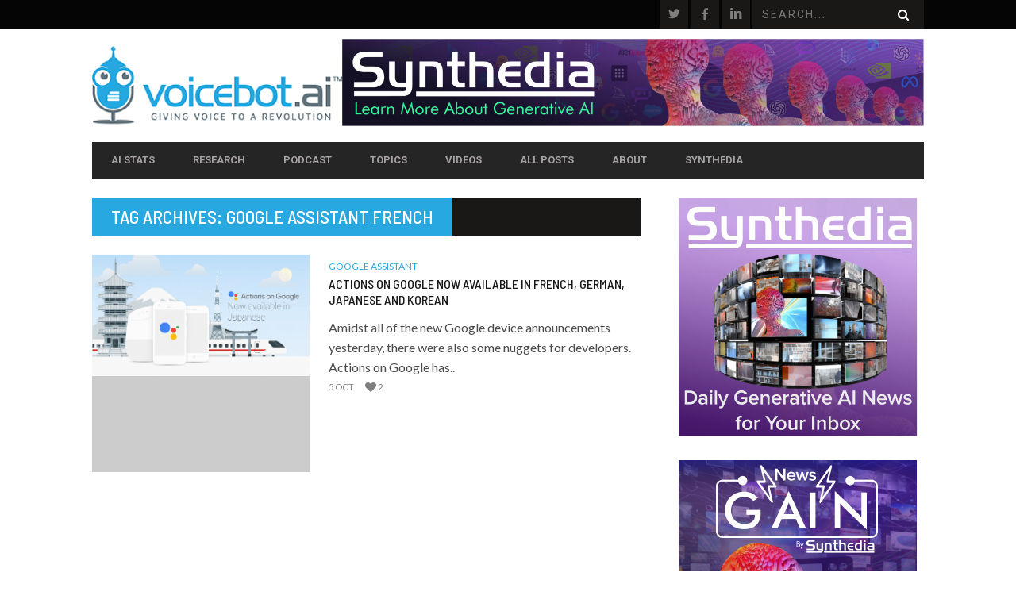

--- FILE ---
content_type: text/html; charset=UTF-8
request_url: https://voicebot.ai/tag/google-assistant-french/
body_size: 16627
content:
<!DOCTYPE html>
<!--[if lt IE 7]> <html class="lt-ie9 lt-ie8 lt-ie7" lang="en-US" xmlns:fb="https://www.facebook.com/2008/fbml" xmlns:addthis="https://www.addthis.com/help/api-spec" > <![endif]-->
<!--[if IE 7]>    <html class="lt-ie9 lt-ie8" lang="en-US" xmlns:fb="https://www.facebook.com/2008/fbml" xmlns:addthis="https://www.addthis.com/help/api-spec" > <![endif]-->
<!--[if IE 8]>    <html class="lt-ie9" lang="en-US" xmlns:fb="https://www.facebook.com/2008/fbml" xmlns:addthis="https://www.addthis.com/help/api-spec" > <![endif]-->
<!--[if gt IE 8]><!--> <html lang="en-US" xmlns:fb="https://www.facebook.com/2008/fbml" xmlns:addthis="https://www.addthis.com/help/api-spec" > <!--<![endif]-->
<head>
<meta http-equiv="content-type" content="text/html; charset=UTF-8">
<meta charset="UTF-8">
<meta name="viewport" content="width=device-width, initial-scale=1">
<title>Google Assistant French Archives - Voicebot.ai</title>
<link rel="profile" href="http://gmpg.org/xfn/11">

<link rel="pingback" href="https://voicebot.ai/xmlrpc.php">
<meta http-equiv="X-UA-Compatible" content="IE=edge,chrome=1">

<meta name="HandheldFriendly" content="True">
<meta name="apple-touch-fullscreen" content="yes" />
<meta name="MobileOptimized" content="320">
<link rel="pingback" href="https://voicebot.ai/xmlrpc.php">

<link href="https://fonts.googleapis.com" rel="preconnect" crossorigin><link href="https://fonts.gstatic.com" rel="preconnect" crossorigin><meta name='robots' content='index, follow, max-image-preview:large, max-snippet:-1, max-video-preview:-1' />
	<style>img:is([sizes="auto" i], [sizes^="auto," i]) { contain-intrinsic-size: 3000px 1500px }</style>
	
	<!-- This site is optimized with the Yoast SEO plugin v20.8 - https://yoast.com/wordpress/plugins/seo/ -->
	<link rel="canonical" href="https://voicebot.ai/tag/google-assistant-french/" />
	<meta property="og:locale" content="en_US" />
	<meta property="og:type" content="article" />
	<meta property="og:title" content="Google Assistant French Archives - Voicebot.ai" />
	<meta property="og:url" content="https://voicebot.ai/tag/google-assistant-french/" />
	<meta property="og:site_name" content="Voicebot.ai" />
	<meta name="twitter:card" content="summary_large_image" />
	<script type="application/ld+json" class="yoast-schema-graph">{"@context":"https://schema.org","@graph":[{"@type":"CollectionPage","@id":"https://voicebot.ai/tag/google-assistant-french/","url":"https://voicebot.ai/tag/google-assistant-french/","name":"Google Assistant French Archives - Voicebot.ai","isPartOf":{"@id":"https://voicebot.ai/#website"},"primaryImageOfPage":{"@id":"https://voicebot.ai/tag/google-assistant-french/#primaryimage"},"image":{"@id":"https://voicebot.ai/tag/google-assistant-french/#primaryimage"},"thumbnailUrl":"https://voicebot.ai/wp-content/uploads/2017/10/actions-on-google-3-1.gif","breadcrumb":{"@id":"https://voicebot.ai/tag/google-assistant-french/#breadcrumb"},"inLanguage":"en-US"},{"@type":"ImageObject","inLanguage":"en-US","@id":"https://voicebot.ai/tag/google-assistant-french/#primaryimage","url":"https://voicebot.ai/wp-content/uploads/2017/10/actions-on-google-3-1.gif","contentUrl":"https://voicebot.ai/wp-content/uploads/2017/10/actions-on-google-3-1.gif"},{"@type":"BreadcrumbList","@id":"https://voicebot.ai/tag/google-assistant-french/#breadcrumb","itemListElement":[{"@type":"ListItem","position":1,"name":"Home","item":"https://voicebot.ai/"},{"@type":"ListItem","position":2,"name":"Google Assistant French"}]},{"@type":"WebSite","@id":"https://voicebot.ai/#website","url":"https://voicebot.ai/","name":"Voicebot.ai","description":"Giving Voice to a Revolution","potentialAction":[{"@type":"SearchAction","target":{"@type":"EntryPoint","urlTemplate":"https://voicebot.ai/?s={search_term_string}"},"query-input":"required name=search_term_string"}],"inLanguage":"en-US"}]}</script>
	<!-- / Yoast SEO plugin. -->


<link rel='dns-prefetch' href='//stats.wp.com' />
<link rel='dns-prefetch' href='//fonts.googleapis.com' />
<link rel="alternate" type="application/rss+xml" title="Voicebot.ai &raquo; Feed" href="https://voicebot.ai/feed/" />
<link rel="alternate" type="application/rss+xml" title="Voicebot.ai &raquo; Comments Feed" href="https://voicebot.ai/comments/feed/" />
<link rel="alternate" type="application/rss+xml" title="Voicebot.ai &raquo; Google Assistant French Tag Feed" href="https://voicebot.ai/tag/google-assistant-french/feed/" />
<script type="text/javascript">
/* <![CDATA[ */
window._wpemojiSettings = {"baseUrl":"https:\/\/s.w.org\/images\/core\/emoji\/16.0.1\/72x72\/","ext":".png","svgUrl":"https:\/\/s.w.org\/images\/core\/emoji\/16.0.1\/svg\/","svgExt":".svg","source":{"concatemoji":"https:\/\/voicebot.ai\/wp-includes\/js\/wp-emoji-release.min.js?ver=6.8.3"}};
/*! This file is auto-generated */
!function(s,n){var o,i,e;function c(e){try{var t={supportTests:e,timestamp:(new Date).valueOf()};sessionStorage.setItem(o,JSON.stringify(t))}catch(e){}}function p(e,t,n){e.clearRect(0,0,e.canvas.width,e.canvas.height),e.fillText(t,0,0);var t=new Uint32Array(e.getImageData(0,0,e.canvas.width,e.canvas.height).data),a=(e.clearRect(0,0,e.canvas.width,e.canvas.height),e.fillText(n,0,0),new Uint32Array(e.getImageData(0,0,e.canvas.width,e.canvas.height).data));return t.every(function(e,t){return e===a[t]})}function u(e,t){e.clearRect(0,0,e.canvas.width,e.canvas.height),e.fillText(t,0,0);for(var n=e.getImageData(16,16,1,1),a=0;a<n.data.length;a++)if(0!==n.data[a])return!1;return!0}function f(e,t,n,a){switch(t){case"flag":return n(e,"\ud83c\udff3\ufe0f\u200d\u26a7\ufe0f","\ud83c\udff3\ufe0f\u200b\u26a7\ufe0f")?!1:!n(e,"\ud83c\udde8\ud83c\uddf6","\ud83c\udde8\u200b\ud83c\uddf6")&&!n(e,"\ud83c\udff4\udb40\udc67\udb40\udc62\udb40\udc65\udb40\udc6e\udb40\udc67\udb40\udc7f","\ud83c\udff4\u200b\udb40\udc67\u200b\udb40\udc62\u200b\udb40\udc65\u200b\udb40\udc6e\u200b\udb40\udc67\u200b\udb40\udc7f");case"emoji":return!a(e,"\ud83e\udedf")}return!1}function g(e,t,n,a){var r="undefined"!=typeof WorkerGlobalScope&&self instanceof WorkerGlobalScope?new OffscreenCanvas(300,150):s.createElement("canvas"),o=r.getContext("2d",{willReadFrequently:!0}),i=(o.textBaseline="top",o.font="600 32px Arial",{});return e.forEach(function(e){i[e]=t(o,e,n,a)}),i}function t(e){var t=s.createElement("script");t.src=e,t.defer=!0,s.head.appendChild(t)}"undefined"!=typeof Promise&&(o="wpEmojiSettingsSupports",i=["flag","emoji"],n.supports={everything:!0,everythingExceptFlag:!0},e=new Promise(function(e){s.addEventListener("DOMContentLoaded",e,{once:!0})}),new Promise(function(t){var n=function(){try{var e=JSON.parse(sessionStorage.getItem(o));if("object"==typeof e&&"number"==typeof e.timestamp&&(new Date).valueOf()<e.timestamp+604800&&"object"==typeof e.supportTests)return e.supportTests}catch(e){}return null}();if(!n){if("undefined"!=typeof Worker&&"undefined"!=typeof OffscreenCanvas&&"undefined"!=typeof URL&&URL.createObjectURL&&"undefined"!=typeof Blob)try{var e="postMessage("+g.toString()+"("+[JSON.stringify(i),f.toString(),p.toString(),u.toString()].join(",")+"));",a=new Blob([e],{type:"text/javascript"}),r=new Worker(URL.createObjectURL(a),{name:"wpTestEmojiSupports"});return void(r.onmessage=function(e){c(n=e.data),r.terminate(),t(n)})}catch(e){}c(n=g(i,f,p,u))}t(n)}).then(function(e){for(var t in e)n.supports[t]=e[t],n.supports.everything=n.supports.everything&&n.supports[t],"flag"!==t&&(n.supports.everythingExceptFlag=n.supports.everythingExceptFlag&&n.supports[t]);n.supports.everythingExceptFlag=n.supports.everythingExceptFlag&&!n.supports.flag,n.DOMReady=!1,n.readyCallback=function(){n.DOMReady=!0}}).then(function(){return e}).then(function(){var e;n.supports.everything||(n.readyCallback(),(e=n.source||{}).concatemoji?t(e.concatemoji):e.wpemoji&&e.twemoji&&(t(e.twemoji),t(e.wpemoji)))}))}((window,document),window._wpemojiSettings);
/* ]]> */
</script>
<link rel='stylesheet' id='customify-font-stylesheet-0-css' href='https://fonts.googleapis.com/css2?family=Barlow%20Semi%20Condensed:ital,wght@0,100;0,200;0,300;0,400;0,500;0,600;0,700;0,800;0,900;1,100;1,200;1,300;1,400;1,500;1,600;1,700;1,800;1,900&#038;family=Roboto:ital,wght@0,100;0,300;0,400;0,500;0,700;0,900;1,100;1,300;1,400;1,500;1,700;1,900&#038;family=Lato:ital,wght@0,100;0,300;0,400;0,700;0,900;1,100;1,300;1,400;1,700;1,900&#038;display=swap' type='text/css' media='all' />
<link rel='stylesheet' id='google-webfonts-css' href='https://fonts.googleapis.com/css?family=Arvo%3A400%2C700%2C400italic%2C700italic%7CPT+Sans%3A400%2C700%2C400italic%2C700italic%7COpen+Sans%3A400%2C700&#038;ver=6.8.3' type='text/css' media='all' />
<link rel='stylesheet' id='wpgrade-main-style-css' href='https://voicebot.ai/wp-content/themes/bucket/style.css?ver=1.7.0' type='text/css' media='all' />
<style id='wpgrade-main-style-inline-css' type='text/css'>

                        .single.article_featured-image { display: none; }


.page-id-20221 h1{
	margin-top: 6px;
	color: #122258;
}

.page-id-20221 .article__title {
	display: none
}

.page-id-20221 h2{
	font-weight: 500;
	margin-top: 6px;
	color: #3284f6;
}

.page-id-20221 hr{
	margin-top: 12px;
		margin-bottom: 24px;
    height: 2px;
    border: 0;
    background: #C1DAFC;
}

.page-id-20221 a{
	color: #122258;
	text-decoration: underline;
}

p{
    font-size: 16px;
}

.heading--main .hN {
	background-color: #28A8E0;
}

.single .main {

Font-size: 16px;
Line-height: 1.8;
}

a {
	color: #28A8E0;
}

.article__title {

    font-family: Barlow Semi Condensed;
    font-weight: 500;

}

h1 {
    font-family: Barlow Semi Condensed;
    font-weight: 500;
}

.menu-link, .main-menu-link {
    font-weight: bold;
}

.menu-item--parent {
    font-weight: bold;
}

.page-id-20249 h1{
	margin-top: 6px;
	color: #840062;
}

.page-id-20249 .article__title {
	display: none
}

.page-id-20249 h2{
	font-weight: 500;
	margin-top: 6px;
	color: #bc008d;
}

.page-id-20249 hr{
	margin-top: 12px;
	margin-bottom: 24px;
    	height: 2px;
    	border: 0;
    	background: #f1cce8;
}

.page-id-20249 a{
	color: #840062;
	text-decoration: underline;
}

.page-id-20279 h1{
	margin-top: 6px;
	color: #301747;
}

.page-id-20279 .article__title {
	display: none
}

.page-id-20279 h2{
	font-weight: 500;
	margin-top: 6px;
	color: #57289a;
}

.page-id-20279 hr{
	margin-top: 12px;
	margin-bottom: 24px;
    	height: 2px;
    	border: 0;
    	background: #dbc7ec;
}

.page-id-20279 a{
	color: #301747;
	text-decoration: underline;
}

.page-id-20213 .article__title {
	display: none
}

.page-id-20303 h1{
	margin-top: 6px;
	color: #b81d15;
}

.page-id-20303 .article__title {
	display: none
}

.page-id-20303 h2{
	font-weight: 500;
	margin-top: 6px;
	color: #ef4136;
}

.page-id-20303 hr{
	margin-top: 12px;
	margin-bottom: 24px;
    	height: 2px;
    	border: 0;
    	background: #fac6c2;
}

.page-id-20303 a{
	color: #b81d15;
	text-decoration: underline;
}

.page-id-20213 h2{
	font-weight: 500;
	margin-top: 6px;
	color: #05d6ed;
}

.page-id-20213 a{
	color: #05d6ed;
	text-decoration: underline;
}                    

</style>
<style id='wp-emoji-styles-inline-css' type='text/css'>

	img.wp-smiley, img.emoji {
		display: inline !important;
		border: none !important;
		box-shadow: none !important;
		height: 1em !important;
		width: 1em !important;
		margin: 0 0.07em !important;
		vertical-align: -0.1em !important;
		background: none !important;
		padding: 0 !important;
	}
</style>
<link rel='stylesheet' id='wp-block-library-css' href='https://voicebot.ai/wp-includes/css/dist/block-library/style.min.css?ver=6.8.3' type='text/css' media='all' />
<style id='wp-block-library-inline-css' type='text/css'>
.has-text-align-justify{text-align:justify;}
</style>
<style id='classic-theme-styles-inline-css' type='text/css'>
/*! This file is auto-generated */
.wp-block-button__link{color:#fff;background-color:#32373c;border-radius:9999px;box-shadow:none;text-decoration:none;padding:calc(.667em + 2px) calc(1.333em + 2px);font-size:1.125em}.wp-block-file__button{background:#32373c;color:#fff;text-decoration:none}
</style>
<link rel='stylesheet' id='jetpack-videopress-video-block-view-css' href='https://voicebot.ai/wp-content/plugins/jetpack/jetpack_vendor/automattic/jetpack-videopress/build/block-editor/blocks/video/view.css?minify=false&#038;ver=34ae973733627b74a14e' type='text/css' media='all' />
<link rel='stylesheet' id='mediaelement-css' href='https://voicebot.ai/wp-includes/js/mediaelement/mediaelementplayer-legacy.min.css?ver=4.2.17' type='text/css' media='all' />
<link rel='stylesheet' id='wp-mediaelement-css' href='https://voicebot.ai/wp-includes/js/mediaelement/wp-mediaelement.min.css?ver=6.8.3' type='text/css' media='all' />
<style id='global-styles-inline-css' type='text/css'>
:root{--wp--preset--aspect-ratio--square: 1;--wp--preset--aspect-ratio--4-3: 4/3;--wp--preset--aspect-ratio--3-4: 3/4;--wp--preset--aspect-ratio--3-2: 3/2;--wp--preset--aspect-ratio--2-3: 2/3;--wp--preset--aspect-ratio--16-9: 16/9;--wp--preset--aspect-ratio--9-16: 9/16;--wp--preset--color--black: #000000;--wp--preset--color--cyan-bluish-gray: #abb8c3;--wp--preset--color--white: #ffffff;--wp--preset--color--pale-pink: #f78da7;--wp--preset--color--vivid-red: #cf2e2e;--wp--preset--color--luminous-vivid-orange: #ff6900;--wp--preset--color--luminous-vivid-amber: #fcb900;--wp--preset--color--light-green-cyan: #7bdcb5;--wp--preset--color--vivid-green-cyan: #00d084;--wp--preset--color--pale-cyan-blue: #8ed1fc;--wp--preset--color--vivid-cyan-blue: #0693e3;--wp--preset--color--vivid-purple: #9b51e0;--wp--preset--gradient--vivid-cyan-blue-to-vivid-purple: linear-gradient(135deg,rgba(6,147,227,1) 0%,rgb(155,81,224) 100%);--wp--preset--gradient--light-green-cyan-to-vivid-green-cyan: linear-gradient(135deg,rgb(122,220,180) 0%,rgb(0,208,130) 100%);--wp--preset--gradient--luminous-vivid-amber-to-luminous-vivid-orange: linear-gradient(135deg,rgba(252,185,0,1) 0%,rgba(255,105,0,1) 100%);--wp--preset--gradient--luminous-vivid-orange-to-vivid-red: linear-gradient(135deg,rgba(255,105,0,1) 0%,rgb(207,46,46) 100%);--wp--preset--gradient--very-light-gray-to-cyan-bluish-gray: linear-gradient(135deg,rgb(238,238,238) 0%,rgb(169,184,195) 100%);--wp--preset--gradient--cool-to-warm-spectrum: linear-gradient(135deg,rgb(74,234,220) 0%,rgb(151,120,209) 20%,rgb(207,42,186) 40%,rgb(238,44,130) 60%,rgb(251,105,98) 80%,rgb(254,248,76) 100%);--wp--preset--gradient--blush-light-purple: linear-gradient(135deg,rgb(255,206,236) 0%,rgb(152,150,240) 100%);--wp--preset--gradient--blush-bordeaux: linear-gradient(135deg,rgb(254,205,165) 0%,rgb(254,45,45) 50%,rgb(107,0,62) 100%);--wp--preset--gradient--luminous-dusk: linear-gradient(135deg,rgb(255,203,112) 0%,rgb(199,81,192) 50%,rgb(65,88,208) 100%);--wp--preset--gradient--pale-ocean: linear-gradient(135deg,rgb(255,245,203) 0%,rgb(182,227,212) 50%,rgb(51,167,181) 100%);--wp--preset--gradient--electric-grass: linear-gradient(135deg,rgb(202,248,128) 0%,rgb(113,206,126) 100%);--wp--preset--gradient--midnight: linear-gradient(135deg,rgb(2,3,129) 0%,rgb(40,116,252) 100%);--wp--preset--font-size--small: 13px;--wp--preset--font-size--medium: 20px;--wp--preset--font-size--large: 36px;--wp--preset--font-size--x-large: 42px;--wp--preset--spacing--20: 0.44rem;--wp--preset--spacing--30: 0.67rem;--wp--preset--spacing--40: 1rem;--wp--preset--spacing--50: 1.5rem;--wp--preset--spacing--60: 2.25rem;--wp--preset--spacing--70: 3.38rem;--wp--preset--spacing--80: 5.06rem;--wp--preset--shadow--natural: 6px 6px 9px rgba(0, 0, 0, 0.2);--wp--preset--shadow--deep: 12px 12px 50px rgba(0, 0, 0, 0.4);--wp--preset--shadow--sharp: 6px 6px 0px rgba(0, 0, 0, 0.2);--wp--preset--shadow--outlined: 6px 6px 0px -3px rgba(255, 255, 255, 1), 6px 6px rgba(0, 0, 0, 1);--wp--preset--shadow--crisp: 6px 6px 0px rgba(0, 0, 0, 1);}:where(.is-layout-flex){gap: 0.5em;}:where(.is-layout-grid){gap: 0.5em;}body .is-layout-flex{display: flex;}.is-layout-flex{flex-wrap: wrap;align-items: center;}.is-layout-flex > :is(*, div){margin: 0;}body .is-layout-grid{display: grid;}.is-layout-grid > :is(*, div){margin: 0;}:where(.wp-block-columns.is-layout-flex){gap: 2em;}:where(.wp-block-columns.is-layout-grid){gap: 2em;}:where(.wp-block-post-template.is-layout-flex){gap: 1.25em;}:where(.wp-block-post-template.is-layout-grid){gap: 1.25em;}.has-black-color{color: var(--wp--preset--color--black) !important;}.has-cyan-bluish-gray-color{color: var(--wp--preset--color--cyan-bluish-gray) !important;}.has-white-color{color: var(--wp--preset--color--white) !important;}.has-pale-pink-color{color: var(--wp--preset--color--pale-pink) !important;}.has-vivid-red-color{color: var(--wp--preset--color--vivid-red) !important;}.has-luminous-vivid-orange-color{color: var(--wp--preset--color--luminous-vivid-orange) !important;}.has-luminous-vivid-amber-color{color: var(--wp--preset--color--luminous-vivid-amber) !important;}.has-light-green-cyan-color{color: var(--wp--preset--color--light-green-cyan) !important;}.has-vivid-green-cyan-color{color: var(--wp--preset--color--vivid-green-cyan) !important;}.has-pale-cyan-blue-color{color: var(--wp--preset--color--pale-cyan-blue) !important;}.has-vivid-cyan-blue-color{color: var(--wp--preset--color--vivid-cyan-blue) !important;}.has-vivid-purple-color{color: var(--wp--preset--color--vivid-purple) !important;}.has-black-background-color{background-color: var(--wp--preset--color--black) !important;}.has-cyan-bluish-gray-background-color{background-color: var(--wp--preset--color--cyan-bluish-gray) !important;}.has-white-background-color{background-color: var(--wp--preset--color--white) !important;}.has-pale-pink-background-color{background-color: var(--wp--preset--color--pale-pink) !important;}.has-vivid-red-background-color{background-color: var(--wp--preset--color--vivid-red) !important;}.has-luminous-vivid-orange-background-color{background-color: var(--wp--preset--color--luminous-vivid-orange) !important;}.has-luminous-vivid-amber-background-color{background-color: var(--wp--preset--color--luminous-vivid-amber) !important;}.has-light-green-cyan-background-color{background-color: var(--wp--preset--color--light-green-cyan) !important;}.has-vivid-green-cyan-background-color{background-color: var(--wp--preset--color--vivid-green-cyan) !important;}.has-pale-cyan-blue-background-color{background-color: var(--wp--preset--color--pale-cyan-blue) !important;}.has-vivid-cyan-blue-background-color{background-color: var(--wp--preset--color--vivid-cyan-blue) !important;}.has-vivid-purple-background-color{background-color: var(--wp--preset--color--vivid-purple) !important;}.has-black-border-color{border-color: var(--wp--preset--color--black) !important;}.has-cyan-bluish-gray-border-color{border-color: var(--wp--preset--color--cyan-bluish-gray) !important;}.has-white-border-color{border-color: var(--wp--preset--color--white) !important;}.has-pale-pink-border-color{border-color: var(--wp--preset--color--pale-pink) !important;}.has-vivid-red-border-color{border-color: var(--wp--preset--color--vivid-red) !important;}.has-luminous-vivid-orange-border-color{border-color: var(--wp--preset--color--luminous-vivid-orange) !important;}.has-luminous-vivid-amber-border-color{border-color: var(--wp--preset--color--luminous-vivid-amber) !important;}.has-light-green-cyan-border-color{border-color: var(--wp--preset--color--light-green-cyan) !important;}.has-vivid-green-cyan-border-color{border-color: var(--wp--preset--color--vivid-green-cyan) !important;}.has-pale-cyan-blue-border-color{border-color: var(--wp--preset--color--pale-cyan-blue) !important;}.has-vivid-cyan-blue-border-color{border-color: var(--wp--preset--color--vivid-cyan-blue) !important;}.has-vivid-purple-border-color{border-color: var(--wp--preset--color--vivid-purple) !important;}.has-vivid-cyan-blue-to-vivid-purple-gradient-background{background: var(--wp--preset--gradient--vivid-cyan-blue-to-vivid-purple) !important;}.has-light-green-cyan-to-vivid-green-cyan-gradient-background{background: var(--wp--preset--gradient--light-green-cyan-to-vivid-green-cyan) !important;}.has-luminous-vivid-amber-to-luminous-vivid-orange-gradient-background{background: var(--wp--preset--gradient--luminous-vivid-amber-to-luminous-vivid-orange) !important;}.has-luminous-vivid-orange-to-vivid-red-gradient-background{background: var(--wp--preset--gradient--luminous-vivid-orange-to-vivid-red) !important;}.has-very-light-gray-to-cyan-bluish-gray-gradient-background{background: var(--wp--preset--gradient--very-light-gray-to-cyan-bluish-gray) !important;}.has-cool-to-warm-spectrum-gradient-background{background: var(--wp--preset--gradient--cool-to-warm-spectrum) !important;}.has-blush-light-purple-gradient-background{background: var(--wp--preset--gradient--blush-light-purple) !important;}.has-blush-bordeaux-gradient-background{background: var(--wp--preset--gradient--blush-bordeaux) !important;}.has-luminous-dusk-gradient-background{background: var(--wp--preset--gradient--luminous-dusk) !important;}.has-pale-ocean-gradient-background{background: var(--wp--preset--gradient--pale-ocean) !important;}.has-electric-grass-gradient-background{background: var(--wp--preset--gradient--electric-grass) !important;}.has-midnight-gradient-background{background: var(--wp--preset--gradient--midnight) !important;}.has-small-font-size{font-size: var(--wp--preset--font-size--small) !important;}.has-medium-font-size{font-size: var(--wp--preset--font-size--medium) !important;}.has-large-font-size{font-size: var(--wp--preset--font-size--large) !important;}.has-x-large-font-size{font-size: var(--wp--preset--font-size--x-large) !important;}
:where(.wp-block-post-template.is-layout-flex){gap: 1.25em;}:where(.wp-block-post-template.is-layout-grid){gap: 1.25em;}
:where(.wp-block-columns.is-layout-flex){gap: 2em;}:where(.wp-block-columns.is-layout-grid){gap: 2em;}
:root :where(.wp-block-pullquote){font-size: 1.5em;line-height: 1.6;}
</style>
<link rel='stylesheet' id='ppv-public-css' href='https://voicebot.ai/wp-content/plugins/document-emberdder/dist/public.css?ver=1.8.4' type='text/css' media='all' />
<link rel='stylesheet' id='pixlikes-plugin-styles-css' href='https://voicebot.ai/wp-content/plugins/pixlikes/css/public.css?ver=1.0.0' type='text/css' media='all' />
<style id='pixlikes-plugin-styles-inline-css' type='text/css'>
.animate i:after {-webkit-transition: all 1000ms;-moz-transition: all 1000ms;-o-transition: all 1000ms;transition: all 1000ms; }
</style>
<link rel='stylesheet' id='tablepress-default-css' href='https://voicebot.ai/wp-content/plugins/tablepress/css/build/default.css?ver=2.1.4' type='text/css' media='all' />
<link rel='stylesheet' id='addthis_all_pages-css' href='https://voicebot.ai/wp-content/plugins/addthis-all/frontend/build/addthis_wordpress_public.min.css?ver=6.8.3' type='text/css' media='all' />
<link rel='stylesheet' id='jetpack_css-css' href='https://voicebot.ai/wp-content/plugins/jetpack/css/jetpack.css?ver=12.2' type='text/css' media='all' />
<script type="text/javascript" src="https://voicebot.ai/wp-includes/js/jquery/jquery.min.js?ver=3.7.1" id="jquery-core-js"></script>
<script type="text/javascript" src="https://voicebot.ai/wp-includes/js/jquery/jquery-migrate.min.js?ver=3.4.1" id="jquery-migrate-js"></script>
<script type="text/javascript" src="https://voicebot.ai/wp-content/plugins/document-emberdder/dist/public.js?ver=1.8.4" id="ppv-public-js"></script>
<link rel="https://api.w.org/" href="https://voicebot.ai/wp-json/" /><link rel="alternate" title="JSON" type="application/json" href="https://voicebot.ai/wp-json/wp/v2/tags/1375" /><link rel="EditURI" type="application/rsd+xml" title="RSD" href="https://voicebot.ai/xmlrpc.php?rsd" />
<meta name="google-site-verification" content="3rqnFZbXOspWUX6_gqScnoRn7XoMJRMB3QqhFVBecTg" />
<!-- Google Tag Manager -->
<script>(function(w,d,s,l,i){w[l]=w[l]||[];w[l].push({'gtm.start':
new Date().getTime(),event:'gtm.js'});var f=d.getElementsByTagName(s)[0],
j=d.createElement(s),dl=l!='dataLayer'?'&l='+l:'';j.async=true;j.src=
'https://www.googletagmanager.com/gtm.js?id='+i+dl;f.parentNode.insertBefore(j,f);
})(window,document,'script','dataLayer','GTM-MB7JGGW');</script>
<!-- End Google Tag Manager -->

<script>
/**
* Function that tracks a click on an outbound link in Analytics.
* This function takes a valid URL string as an argument, and uses that URL string
* as the event label. Setting the transport method to 'beacon' lets the hit be sent
* using 'navigator.sendBeacon' in browser that support it.
*/
var trackOutboundLink = function(url) {
   ga('send', 'event', 'outbound', 'click', url, {
     'transport': 'beacon',
     'hitCallback': function(){document.location = url;}
   });
}
</script>

<script type=”text/javascript“>

var a = document.getElementsByTagName(‘a’);
for(i = 0; i < a.length; i++){
if (a[i].href.indexOf(location.host) == -1 && a[i].href.match(/^http:///i)){
a[i].onclick = function(){
_gaq.push([‘_trackEvent’, ‘outgoing_links’, this.href.replace(/^http:///i, ”)]);
}
}
}

</script>

<script>(function(){window.webtracking_cookies_banner_required = "yes"; window.webtracking_cookies_banner_own_process = "no"; window.webtracking_cookies_banner_position = "bottom"; window.webtracking_cookies_banner_style = "dark"; window.webtracking_cookies_banner_domain = 'http://app.hatchbuck.com/'; window.webtracking_cookies_banner_hash = '5242';})();</script> <script src='http://cdn.hatchbuck.com/webPageTrackingAgreement.min.js'></script>

<meta name="google-site-verification" content="hn6RSh_nXlI3vNtTMKtUHO_6vW3_XIpPP0k5qtJKKRg" />	<style>img#wpstats{display:none}</style>
		<link rel='icon' href="https://voicebot.ai/wp-content/uploads/2016/10/voicebot-icon.png" >
<link rel="canonical" href="https://voicebot.ai/tag/google-assistant-french/" />
<!-- facebook open graph stuff -->

<meta property="og:site_name" content="Voicebot.ai"/>
<meta property="og:url" content="https://voicebot.ai/tag/google-assistant-french/"/>
<meta property="og:title" content="Google Assistant French Archives - Voicebot.ai" />
<!-- end facebook open graph --><!-- google +1 tags -->

<!-- end google +1 tags --><link rel="icon" href="https://voicebot.ai/wp-content/uploads/2016/10/cropped-voicebot-icon-32x32.png" sizes="32x32" />
<link rel="icon" href="https://voicebot.ai/wp-content/uploads/2016/10/cropped-voicebot-icon-192x192.png" sizes="192x192" />
<link rel="apple-touch-icon" href="https://voicebot.ai/wp-content/uploads/2016/10/cropped-voicebot-icon-180x180.png" />
<meta name="msapplication-TileImage" content="https://voicebot.ai/wp-content/uploads/2016/10/cropped-voicebot-icon-270x270.png" />
			<style id="customify_output_style">
				a, blockquote, .small-link, .tabs__nav a.current,
 .popular-posts__time a.current, .tabs__nav a:hover,
 .popular-posts__time a:hover, .widget--footer__title em,
 .widget_rss .widget--footer__title .hN,
 .widget_rss .widget--footer__title .article__author-name,
 .widget_rss .widget--footer__title .comment__author-name,
 .widget_rss .widget--footer__title .widget_calendar caption,
 .widget_calendar .widget_rss .widget--footer__title caption,
 .widget_rss .widget--footer__title .score__average-wrapper,
 .widget_rss .widget--footer__title .score__label,
 .article--billboard-small .small-link em,
 .article--billboard-small .post-nav-link__label em,
 .article--billboard-small .author__social-link em,
 .small-link, .post-nav-link__label, .author__social-link,
 .article--thumb__title a:hover,
 .widget_wpgrade_twitter_widget .widget--footer__title h3:before,
 a:hover > .pixcode--icon,
 .score__pros__title, .score__cons__title,
 .comments-area-title .hN em,
 .comment__author-name, .woocommerce .amount,
 .panel__title em, .woocommerce .star-rating span:before,
 .woocommerce-page .star-rating span:before{
		color: #28a8e0;
}
.heading--main .hN, .widget--sidebar__title,
 .pagination .pagination-item--current span,.pagination .current, .single .pagination span,
 .pagination li a:hover, .pagination li span:hover,
 .rsNavSelected, .badge, .progressbar__progress,
 .btn:hover, .comments_add-comment:hover,
 .form-submit #comment-submit:hover,
 .widget_tag_cloud a:hover, .btn--primary,
 .comments_add-comment, .form-submit #comment-submit,
 a:hover > .pixcode--icon.circle, a:hover > .pixcode--icon.square,
 .article--list__link:hover .badge, .score__average-wrapper,
 .site__stats .stat__value:after, .site__stats .stat__title:after,
 .btn--add-to-cart, .social-icon-link:hover .square, .social-icon-link:focus .square,
 .social-icon-link:active .square,
 .site__stats .stat__value:after, .site__stats .stat__title:after{
		background-color: #28a8e0;
}
.woocommerce ul.products li.product a:hover img{
		border-bottom-color: #28a8e0;
}
ol{
		border-left-color: #28a8e0;
}
nav a { font-size: 13px; }
.article, .single .main, .page .main,
 .comment__content,
 .footer__widget-area { font-size: 16px; }
body, .article, .single .main, .page .main,
 .comment__content,
 .footer__widget-area { line-height: 1.6; }

@media only screen and (min-width: 900px) { 

	.nav--main li:hover, .nav--main li.current-menu-item{
		border-bottom-color: #28a8e0;
}

}

@media  only screen and (min-width: 900px) { 

	.back-to-top a:hover:after, .back-to-top a:hover:before{
		border-color: #28a8e0;
}

}

@media only screen and (min-width: 900px)  { 

	.article--billboard > a:hover .article__title:before,
 .article--billboard > a:hover .article--list__title:before,
 .article--billboard > a:hover .latest-comments__title:before,
 .article--grid__header:hover .article--grid__title h3,
 .article--grid__header:hover .article--grid__title:after{
		background-color: #28a8e0;
}

}
			</style>
			<link rel="alternate" type="application/rss+xml" title="RSS" href="https://voicebot.ai/rsslatest.xml" /><style id="customify_fonts_output">
	
.badge, h1, h2, h3, h4, h5, h6, hgroup, .hN, .article__author-name, .comment__author-name, .score__average-wrapper, .score__label, .widget_calendar caption, blockquote, .tabs__nav, .popular-posts__time, .heading .hN, .widget--sidebar__title .hN, .widget--footer__title .hN, .heading .article__author-name, .widget--sidebar__title .article__author-name, .widget--footer__title .article__author-name, .heading .comment__author-name, .widget--sidebar__title .comment__author-name, .widget--footer__title .comment__author-name, .heading .score__average-wrapper, .widget--sidebar__title .score__average-wrapper, .widget--footer__title .score__average-wrapper, .heading .score__label, .widget--sidebar__title .score__label, .widget--footer__title .score__label, .heading .widget_calendar caption, .widget_calendar .heading caption, .widget--sidebar__title .widget_calendar caption, .widget_calendar .widget--sidebar__title caption, .widget--footer__title .widget_calendar caption, .widget_calendar .widget--footer__title caption, .score-box--after-text, .latest-comments__author, .review__title, .share-total__value, .pagination li a, .pagination li span, .heading span.archive__side-title {
font-family: "Barlow Semi Condensed";
font-weight: 500;
}


nav {
font-family: Roboto;
font-weight: 300;
}


html, .wp-caption-text, .small-link, .post-nav-link__label, .author__social-link, .comment__links, .score__desc {
font-family: Lato;
}

</style>
					<style type="text/css" id="wp-custom-css">
			.single .article__featured-image { display: none; }

.btn {
	color: #FFF;
	background-color: #26a7df
}

h3 {
font-size: 16px;
}

h4 {
font-size: 14px;
line-height: 1.5;
}

.page-id-15252 .article__title {
	display: none
}

.page-id-15252 h1{
	margin-top: 6px;
	color: #027481;
}

.page-id-15252 h2{
	margin-top: 6px;
	color: #05D6ED;
}

.page-id-15252 hr{
	margin-top: 12px;
		margin-bottom: 24px;
    height: 2px;
    border: 0;
    background: #B4F2F9;
}

.page-id-15262 h1{
	margin-top: 6px;
	color: #122258;
}

.page-id-15262 .article__title {
	display: none
}

.page-id-15262 h2{
	margin-top: 6px;
	color: #3284f6;
}

.page-id-15262 hr{
	margin-top: 12px;
		margin-bottom: 24px;
    height: 2px;
    border: 0;
    background: #C1DAFC;
}

.page-id-15298 .article__title {
	display: none
}

.page-id-15298 h1{
	margin-top: 6px;
	color: #301747;
}

.page-id-15298 .article__title {
	display: none
}

.page-id-15298 h2{
	margin-top: 6px;
	color: #57289A;
}

.page-id-15298 hr{
	margin-top: 12px;
		margin-bottom: 24px;
    height: 2px;
    border: 0;
    background: #DBC7EC;
}

.page-id-15317 h1{
	margin-top: 6px;
	color: #B81D15;
}


.page-id-15317 a{
	color: #B81D15;
	text-decoration: underline;
}

.page-id-15262 a{
	color: #122258;
	text-decoration: underline;
}

.page-id-15298 a{
	text-decoration: underline;
	color: #301747;
}

.page-id-15317 .article__title {
	display: none
}

.page-id-15317 h2{
	margin-top: 6px;
	color: #EF4136;
}

.page-id-15317 hr{
	margin-top: 12px;
		margin-bottom: 24px;
    height: 2px;
    border: 0;
    background: #FAC6C2;
}

.page-id-15332 h1{
	margin-top: 6px;
	color: #840062;
}

.page-id-15332 a{
	margin-top: 6px;text-decoration: underline;
	color: #840062;
}

.page-id-15332 .article__title {
	display: none
}

.page-id-15332 h2{
	margin-top: 6px;
	color: #BC008D;
}

.page-id-15332 hr{
	margin-top: 12px;
		margin-bottom: 24px;
    height: 2px;
    border: 0;
    background: #F1CCE8;
}


.page-id-15844 h1{
	margin-top: 6px;
	color: #0B872B;
}

.page-id-15844 a{
	margin-top: 6px;text-decoration: underline;
	color: #0B872B;
}

.page-id-15844 .article__title {
	display: none
}

.page-id-15844 h2{
	margin-top: 6px;
	color: #11C63F;
}

.page-id-15844 hr{
	margin-top: 12px;
		margin-bottom: 24px;
    height: 2px;
    border: 0;
    background: #BCF3C7;
}

.heading--main .hN {
	background-color: #28A8E0;
}

.single .main {

Font-size: 16px;
Line-height: 1.8;
}

a {
	color: #28A8E0;
}

.article__title {

    font-family: Barlow Semi Condensed;
    font-weight: 500;

}

h1 {
    font-family: Barlow Semi Condensed;
    font-weight: 500;
}

nav {
    font-family: Roboto;
    font-weight: 300;
}

		</style>
		<script type="text/javascript">
;(function($){
                                            
})(jQuery);
</script>
</head>
<body class="archive tag tag-google-assistant-french tag-1375 wp-theme-bucket  sticky-nav" itemscope itemtype="http://schema.org/WebPage">
    <div class="pace">
        <div class="pace-activity"></div>
    </div>
    <div id="page">
        <nav class="navigation  navigation--mobile  overthrow">
            <h2 class="accessibility">Primary Mobile Navigation</h2>
            <div class="search-form  push-half--top  push--bottom  soft--bottom">
                <form class="form-search" method="get" action="https://voicebot.ai/" role="search">
    <input class="search-query" type="text" name="s" id="s" placeholder="Search..." autocomplete="off" value="" /><!--
    --><button class="btn search-submit" id="searchsubmit"><i class="icon-search"></i></button>
</form>            </div>
            <ul id="menu-primary-menu" class="nav  nav--main"><li id="menu-item-2959" class="menu-item menu-item-type-custom menu-item-object-custom menu-item-has-children menu-item-2959"><a href="http://voicebot.ai/voice-assistant-market-data-news/">AI Stats</a>
<ul class="sub-menu">
	<li id="menu-item-2962" class="menu-item menu-item-type-post_type menu-item-object-page menu-item-2962"><a href="https://voicebot.ai/voice-assistant-market-data-news/">All Market Data News</a></li>
	<li id="menu-item-2958" class="menu-item menu-item-type-post_type menu-item-object-page menu-item-2958"><a href="https://voicebot.ai/amazon-echo-alexa-stats/">Amazon Echo &#038; Alexa Stats</a></li>
	<li id="menu-item-3305" class="menu-item menu-item-type-post_type menu-item-object-page menu-item-3305"><a href="https://voicebot.ai/google-home-google-assistant-stats/">Google Home &#038; Assistant Stats</a></li>
	<li id="menu-item-28208" class="menu-item menu-item-type-post_type menu-item-object-page menu-item-28208"><a href="https://voicebot.ai/large-language-models-history-timeline/">Timeline History of Large Language Models</a></li>
	<li id="menu-item-9932" class="menu-item menu-item-type-post_type menu-item-object-page menu-item-9932"><a href="https://voicebot.ai/voice-assistant-history-timeline/">Voice Assistant Timeline</a></li>
</ul>
</li>
<li id="menu-item-18088" class="menu-item menu-item-type-custom menu-item-object-custom menu-item-has-children menu-item-18088"><a href="https://research.voicebot.ai/report-list/">Research</a>
<ul class="sub-menu">
	<li id="menu-item-27406" class="menu-item menu-item-type-post_type menu-item-object-page menu-item-27406"><a href="https://voicebot.ai/download-the-report-on-treegoats-ai-model-that-measures-interest-scores-for-speeches/">AI Model That Ranks Speeches by Interest</a></li>
	<li id="menu-item-25477" class="menu-item menu-item-type-custom menu-item-object-custom menu-item-25477"><a href="https://voicebot.ai/2022/03/02/the-rise-and-stall-of-the-u-s-smart-speaker-market-new-report/">U.S. Smart Speaker Consumer Adoption Report 2022</a></li>
	<li id="menu-item-25476" class="menu-item menu-item-type-custom menu-item-object-custom menu-item-25476"><a href="https://voicebot.ai/2022/02/09/smartphone-voice-assistant-use-stalls-out-but-consumers-want-more-voice-features-in-mobile-apps-new-report/">Smartphone Voice Assistant Consumer Adoption Report 2022</a></li>
	<li id="menu-item-24870" class="menu-item menu-item-type-custom menu-item-object-custom menu-item-24870"><a href="https://research.voicebot.ai/report-list/healthcare-voice-assistant-consumer-adoption-report-2022/">Healthcare Voice Assistant Consumer Adoption Report 2022</a></li>
	<li id="menu-item-24869" class="menu-item menu-item-type-custom menu-item-object-custom menu-item-24869"><a href="https://research.voicebot.ai/report-list/voice-shopping-consumer-adoption-report-2021/">Voice Shopping Consumer Adoption Report 2021</a></li>
	<li id="menu-item-23688" class="menu-item menu-item-type-custom menu-item-object-custom menu-item-23688"><a href="https://research.voicebot.ai/report-list/in-car-voice-assistant-consumer-adoption-report-2021-us-uk-germany/">In-Car Voice Assistant Report 2021</a></li>
	<li id="menu-item-23689" class="menu-item menu-item-type-custom menu-item-object-custom menu-item-23689"><a href="https://research.voicebot.ai/report-list/smart-speaker-consumer-adoption-report-2021/">U.S. Smart Speaker Report 2021</a></li>
	<li id="menu-item-23690" class="menu-item menu-item-type-custom menu-item-object-custom menu-item-23690"><a href="https://research.voicebot.ai/report-list/uk-smart-speaker-consumer-adoption-report-2021/">UK Smart Speaker Report 2021</a></li>
	<li id="menu-item-23691" class="menu-item menu-item-type-custom menu-item-object-custom menu-item-23691"><a href="https://research.voicebot.ai/report-list/germany-smart-speaker-consumer-adoption-report-2021/">Germany Smart Speaker Report 2021</a></li>
	<li id="menu-item-23692" class="menu-item menu-item-type-custom menu-item-object-custom menu-item-23692"><a href="https://research.voicebot.ai/report-list/the-state-of-voice-assistants-as-a-marketing-channel-report-2021/">Voice Assistants as a Marketing Channel 2021</a></li>
	<li id="menu-item-18083" class="menu-item menu-item-type-custom menu-item-object-custom menu-item-18083"><a href="https://research.voicebot.ai/voice-ux-best-practices-ebook/">Voice UX Best Practices Ebook</a></li>
</ul>
</li>
<li id="menu-item-5070" class="menu-item menu-item-type-post_type menu-item-object-page menu-item-5070"><a href="https://voicebot.ai/voicebot-podcasts/">Podcast</a></li>
<li id="menu-item-23695" class="menu-item menu-item-type-custom menu-item-object-custom menu-item-has-children menu-item-23695"><a>Topics</a>
<ul class="sub-menu">
	<li id="menu-item-1333" class="menu-item menu-item-type-post_type menu-item-object-page menu-item-1333"><a href="https://voicebot.ai/artificial-intelligence/">AI</a></li>
	<li id="menu-item-26527" class="menu-item menu-item-type-post_type menu-item-object-page menu-item-26527"><a href="https://voicebot.ai/synthetic-media/">Synthetic Media</a></li>
	<li id="menu-item-27930" class="menu-item menu-item-type-post_type menu-item-object-page menu-item-27930"><a href="https://voicebot.ai/generative-ai/">Generative AI</a></li>
	<li id="menu-item-26849" class="menu-item menu-item-type-post_type menu-item-object-page menu-item-26849"><a href="https://voicebot.ai/deepfake/">Deepfake</a></li>
	<li id="menu-item-23700" class="menu-item menu-item-type-post_type menu-item-object-page menu-item-23700"><a href="https://voicebot.ai/virtual-humans/">Virtual Humans / Beings</a></li>
	<li id="menu-item-25488" class="menu-item menu-item-type-post_type menu-item-object-page menu-item-25488"><a href="https://voicebot.ai/metaverse/">Metaverse</a></li>
	<li id="menu-item-23698" class="menu-item menu-item-type-post_type menu-item-object-page menu-item-23698"><a href="https://voicebot.ai/devices/">Devices</a></li>
	<li id="menu-item-23697" class="menu-item menu-item-type-post_type menu-item-object-page menu-item-23697"><a href="https://voicebot.ai/automotive/">Automotive</a></li>
	<li id="menu-item-24768" class="menu-item menu-item-type-post_type menu-item-object-page menu-item-24768"><a href="https://voicebot.ai/healthcare/">Healthcare</a></li>
</ul>
</li>
<li id="menu-item-23663" class="menu-item menu-item-type-post_type menu-item-object-page menu-item-23663"><a href="https://voicebot.ai/webinars/">Videos</a></li>
<li id="menu-item-26" class="menu-item menu-item-type-post_type menu-item-object-page menu-item-26"><a href="https://voicebot.ai/all-posts/">All Posts</a></li>
<li id="menu-item-992" class="menu-item menu-item-type-custom menu-item-object-custom menu-item-has-children menu-item-992"><a href="http://voicebot.ai/about/">About</a>
<ul class="sub-menu">
	<li id="menu-item-23693" class="menu-item menu-item-type-custom menu-item-object-custom menu-item-23693"><a href="https://discord.gg/MqqeqDsADV">Join Voicebot on Discord</a></li>
	<li id="menu-item-987" class="menu-item menu-item-type-post_type menu-item-object-page menu-item-987"><a href="https://voicebot.ai/about/">Mission</a></li>
	<li id="menu-item-986" class="menu-item menu-item-type-post_type menu-item-object-page menu-item-986"><a href="https://voicebot.ai/the-voicebot-ai-team/">Editorial Team</a></li>
	<li id="menu-item-15880" class="menu-item menu-item-type-post_type menu-item-object-page menu-item-15880"><a href="https://voicebot.ai/advertising/">Voicebot Sponsorships</a></li>
	<li id="menu-item-25257" class="menu-item menu-item-type-custom menu-item-object-custom menu-item-25257"><a href="https://bit.ly/GPT-Showcase-Register">Voicebot Events</a></li>
</ul>
</li>
<li id="menu-item-26644" class="menu-item menu-item-type-custom menu-item-object-custom menu-item-has-children menu-item-26644"><a>Synthedia</a>
<ul class="sub-menu">
	<li id="menu-item-26807" class="menu-item menu-item-type-custom menu-item-object-custom menu-item-26807"><a href="https://bit.ly/GPT-Showcase-Register">Event Registration</a></li>
	<li id="menu-item-26808" class="menu-item menu-item-type-custom menu-item-object-custom menu-item-26808"><a href="https://bit.ly/synthedia">The Newsletter</a></li>
</ul>
</li>
</ul>        </nav>
        <div class="wrapper">
            <header class="header header--type2">

    <nav class="navigation  navigation--top">

        <div class="container">
            <h2 class="accessibility">Secondary Navigation</h2>
			
            <div class="grid">
                <div class="grid__item one-half">
                                    </div><!--
             --><div class="grid__item one-half text--right">
                    <ul class="header-bar header-bar--top nav flush--bottom"><!--
				     --><li></li><!--
                     --><li>			<li>
				<a class="social-icon-link" href="https://twitter.com/voicebotai" target="_blank">
					<i class="pixcode  pixcode--icon  icon-e-twitter square"></i>
				</a>
			</li>
					<li>
				<a class="social-icon-link" href="https://www.facebook.com/voicebotai/" target="_blank">
					<i class="pixcode  pixcode--icon  icon-e-facebook square"></i>
				</a>
			</li>
					<li>
				<a class="social-icon-link" href="https://www.linkedin.com/company/voicebot.ai/" target="_blank">
					<i class="pixcode  pixcode--icon  icon-e-linkedin square"></i>
				</a>
			</li>
		</li><!--
                                             --><li><form class="form-search" method="get" action="https://voicebot.ai/" role="search">
    <input class="search-query" type="text" name="s" id="s" placeholder="Search..." autocomplete="off" value="" /><!--
    --><button class="btn search-submit" id="searchsubmit"><i class="icon-search"></i></button>
</form></li><!--
                                         --></ul>
                </div>
            </div>
        </div>

    </nav>

    <div class="container">

        <div class="site-header flexbox">
            <div class="site-header__branding  flexbox__item  one-whole  lap-and-up-three-tenths">
                    <a class="site-logo  site-logo--image    site-logo--image-2x" href="https://voicebot.ai" title="Voicebot.ai">
                <img src="https://voicebot.ai/wp-content/uploads/2017/05/voicebot-logo-horizontal-update.png" data-logo2x="https://voicebot.ai/wp-content/uploads/2017/05/voicebot-logo-horizontal-update-retina.png" rel="logo" alt="Voicebot.ai"/>
    </a>

            </div><!--
            -->			<div class="header-ad  flexbox__item  one-whole  lap-and-up-seven-tenths">
                                        <a class="header-ad-link" href="https://bit.ly/synthedia"><img src="https://voicebot.ai/wp-content/uploads/2023/06/synthedia-learn-more-about-generative-ai-and-synthetic-media-banner.png" alt="#" /></a>                                </div>
			        </div>

        <div class="site-navigation__trigger js-nav-trigger"><span class="nav-icon"></span></div>                
        
		<hr class="nav-top-separator separator separator--subsection flush--bottom" />
		
        <nav class="navigation  navigation--main  js-navigation--main">
            <h2 class="accessibility">Primary Navigation</h2>
            <div class="nav--main__wrapper  js-sticky">
                <ul id="menu-primary-menu-1" class="nav  nav--main  js-nav--main">
<li id="nav--top__item-2959" class="nav__item depth-0 menu-item menu-item-type-custom menu-item-object-custom menu-item-has-children menu-item--parent hidden nav__item--relative">
<a href="http://voicebot.ai/voice-assistant-market-data-news/" class="menu-link main-menu-link">AI Stats</a><ul class="nav nav--stacked nav--sub-menu sub-menu">
<li id="nav--top__item-2962" class="nav__item depth-1 menu-item menu-item-type-post_type menu-item-object-page hidden"><a href="https://voicebot.ai/voice-assistant-market-data-news/" class="menu-link sub-menu-link">All Market Data News</a></li>
<li id="nav--top__item-2958" class="nav__item depth-1 menu-item menu-item-type-post_type menu-item-object-page hidden"><a href="https://voicebot.ai/amazon-echo-alexa-stats/" class="menu-link sub-menu-link">Amazon Echo &amp; Alexa Stats</a></li>
<li id="nav--top__item-3305" class="nav__item depth-1 menu-item menu-item-type-post_type menu-item-object-page hidden"><a href="https://voicebot.ai/google-home-google-assistant-stats/" class="menu-link sub-menu-link">Google Home &amp; Assistant Stats</a></li>
<li id="nav--top__item-28208" class="nav__item depth-1 menu-item menu-item-type-post_type menu-item-object-page hidden"><a href="https://voicebot.ai/large-language-models-history-timeline/" class="menu-link sub-menu-link">Timeline History of Large Language Models</a></li>
<li id="nav--top__item-9932" class="nav__item depth-1 menu-item menu-item-type-post_type menu-item-object-page hidden"><a href="https://voicebot.ai/voice-assistant-history-timeline/" class="menu-link sub-menu-link">Voice Assistant Timeline</a></li>
</ul>
</li>
<li id="nav--top__item-18088" class="nav__item depth-0 menu-item menu-item-type-custom menu-item-object-custom menu-item-has-children menu-item--parent hidden nav__item--relative">
<a href="https://research.voicebot.ai/report-list/" class="menu-link main-menu-link">Research</a><ul class="nav nav--stacked nav--sub-menu sub-menu">
<li id="nav--top__item-27406" class="nav__item depth-1 menu-item menu-item-type-post_type menu-item-object-page hidden"><a href="https://voicebot.ai/download-the-report-on-treegoats-ai-model-that-measures-interest-scores-for-speeches/" class="menu-link sub-menu-link">AI Model That Ranks Speeches by Interest</a></li>
<li id="nav--top__item-25477" class="nav__item depth-1 menu-item menu-item-type-custom menu-item-object-custom hidden"><a href="https://voicebot.ai/2022/03/02/the-rise-and-stall-of-the-u-s-smart-speaker-market-new-report/" class="menu-link sub-menu-link">U.S. Smart Speaker Consumer Adoption Report 2022</a></li>
<li id="nav--top__item-25476" class="nav__item depth-1 menu-item menu-item-type-custom menu-item-object-custom hidden"><a href="https://voicebot.ai/2022/02/09/smartphone-voice-assistant-use-stalls-out-but-consumers-want-more-voice-features-in-mobile-apps-new-report/" class="menu-link sub-menu-link">Smartphone Voice Assistant Consumer Adoption Report 2022</a></li>
<li id="nav--top__item-24870" class="nav__item depth-1 menu-item menu-item-type-custom menu-item-object-custom hidden"><a href="https://research.voicebot.ai/report-list/healthcare-voice-assistant-consumer-adoption-report-2022/" class="menu-link sub-menu-link">Healthcare Voice Assistant Consumer Adoption Report 2022</a></li>
<li id="nav--top__item-24869" class="nav__item depth-1 menu-item menu-item-type-custom menu-item-object-custom hidden"><a href="https://research.voicebot.ai/report-list/voice-shopping-consumer-adoption-report-2021/" class="menu-link sub-menu-link">Voice Shopping Consumer Adoption Report 2021</a></li>
<li id="nav--top__item-23688" class="nav__item depth-1 menu-item menu-item-type-custom menu-item-object-custom hidden"><a href="https://research.voicebot.ai/report-list/in-car-voice-assistant-consumer-adoption-report-2021-us-uk-germany/" class="menu-link sub-menu-link">In-Car Voice Assistant Report 2021</a></li>
<li id="nav--top__item-23689" class="nav__item depth-1 menu-item menu-item-type-custom menu-item-object-custom hidden"><a href="https://research.voicebot.ai/report-list/smart-speaker-consumer-adoption-report-2021/" class="menu-link sub-menu-link">U.S. Smart Speaker Report 2021</a></li>
<li id="nav--top__item-23690" class="nav__item depth-1 menu-item menu-item-type-custom menu-item-object-custom hidden"><a href="https://research.voicebot.ai/report-list/uk-smart-speaker-consumer-adoption-report-2021/" class="menu-link sub-menu-link">UK Smart Speaker Report 2021</a></li>
<li id="nav--top__item-23691" class="nav__item depth-1 menu-item menu-item-type-custom menu-item-object-custom hidden"><a href="https://research.voicebot.ai/report-list/germany-smart-speaker-consumer-adoption-report-2021/" class="menu-link sub-menu-link">Germany Smart Speaker Report 2021</a></li>
<li id="nav--top__item-23692" class="nav__item depth-1 menu-item menu-item-type-custom menu-item-object-custom hidden"><a href="https://research.voicebot.ai/report-list/the-state-of-voice-assistants-as-a-marketing-channel-report-2021/" class="menu-link sub-menu-link">Voice Assistants as a Marketing Channel 2021</a></li>
<li id="nav--top__item-18083" class="nav__item depth-1 menu-item menu-item-type-custom menu-item-object-custom hidden"><a href="https://research.voicebot.ai/voice-ux-best-practices-ebook/" class="menu-link sub-menu-link">Voice UX Best Practices Ebook</a></li>
</ul>
</li>
<li id="nav--top__item-5070" class="nav__item depth-0 menu-item menu-item-type-post_type menu-item-object-page hidden"><a href="https://voicebot.ai/voicebot-podcasts/" class="menu-link main-menu-link">Podcast</a></li>
<li id="nav--top__item-23695" class="nav__item depth-0 menu-item menu-item-type-custom menu-item-object-custom menu-item-has-children menu-item--parent hidden nav__item--relative">
<a class="menu-link main-menu-link">Topics</a><ul class="nav nav--stacked nav--sub-menu sub-menu">
<li id="nav--top__item-1333" class="nav__item depth-1 menu-item menu-item-type-post_type menu-item-object-page hidden"><a href="https://voicebot.ai/artificial-intelligence/" class="menu-link sub-menu-link">AI</a></li>
<li id="nav--top__item-26527" class="nav__item depth-1 menu-item menu-item-type-post_type menu-item-object-page hidden"><a href="https://voicebot.ai/synthetic-media/" class="menu-link sub-menu-link">Synthetic Media</a></li>
<li id="nav--top__item-27930" class="nav__item depth-1 menu-item menu-item-type-post_type menu-item-object-page hidden"><a href="https://voicebot.ai/generative-ai/" class="menu-link sub-menu-link">Generative AI</a></li>
<li id="nav--top__item-26849" class="nav__item depth-1 menu-item menu-item-type-post_type menu-item-object-page hidden"><a href="https://voicebot.ai/deepfake/" class="menu-link sub-menu-link">Deepfake</a></li>
<li id="nav--top__item-23700" class="nav__item depth-1 menu-item menu-item-type-post_type menu-item-object-page hidden"><a href="https://voicebot.ai/virtual-humans/" class="menu-link sub-menu-link">Virtual Humans / Beings</a></li>
<li id="nav--top__item-25488" class="nav__item depth-1 menu-item menu-item-type-post_type menu-item-object-page hidden"><a href="https://voicebot.ai/metaverse/" class="menu-link sub-menu-link">Metaverse</a></li>
<li id="nav--top__item-23698" class="nav__item depth-1 menu-item menu-item-type-post_type menu-item-object-page hidden"><a href="https://voicebot.ai/devices/" class="menu-link sub-menu-link">Devices</a></li>
<li id="nav--top__item-23697" class="nav__item depth-1 menu-item menu-item-type-post_type menu-item-object-page hidden"><a href="https://voicebot.ai/automotive/" class="menu-link sub-menu-link">Automotive</a></li>
<li id="nav--top__item-24768" class="nav__item depth-1 menu-item menu-item-type-post_type menu-item-object-page hidden"><a href="https://voicebot.ai/healthcare/" class="menu-link sub-menu-link">Healthcare</a></li>
</ul>
</li>
<li id="nav--top__item-23663" class="nav__item depth-0 menu-item menu-item-type-post_type menu-item-object-page hidden"><a href="https://voicebot.ai/webinars/" class="menu-link main-menu-link">Videos</a></li>
<li id="nav--top__item-26" class="nav__item depth-0 menu-item menu-item-type-post_type menu-item-object-page hidden"><a href="https://voicebot.ai/all-posts/" class="menu-link main-menu-link">All Posts</a></li>
<li id="nav--top__item-992" class="nav__item depth-0 menu-item menu-item-type-custom menu-item-object-custom menu-item-has-children menu-item--parent hidden nav__item--relative">
<a href="http://voicebot.ai/about/" class="menu-link main-menu-link">About</a><ul class="nav nav--stacked nav--sub-menu sub-menu">
<li id="nav--top__item-23693" class="nav__item depth-1 menu-item menu-item-type-custom menu-item-object-custom hidden"><a href="https://discord.gg/MqqeqDsADV" class="menu-link sub-menu-link">Join Voicebot on Discord</a></li>
<li id="nav--top__item-987" class="nav__item depth-1 menu-item menu-item-type-post_type menu-item-object-page hidden"><a href="https://voicebot.ai/about/" class="menu-link sub-menu-link">Mission</a></li>
<li id="nav--top__item-986" class="nav__item depth-1 menu-item menu-item-type-post_type menu-item-object-page hidden"><a href="https://voicebot.ai/the-voicebot-ai-team/" class="menu-link sub-menu-link">Editorial Team</a></li>
<li id="nav--top__item-15880" class="nav__item depth-1 menu-item menu-item-type-post_type menu-item-object-page hidden"><a href="https://voicebot.ai/advertising/" class="menu-link sub-menu-link">Voicebot Sponsorships</a></li>
<li id="nav--top__item-25257" class="nav__item depth-1 menu-item menu-item-type-custom menu-item-object-custom hidden"><a href="https://bit.ly/GPT-Showcase-Register" class="menu-link sub-menu-link">Voicebot Events</a></li>
</ul>
</li>
<li id="nav--top__item-26644" class="nav__item depth-0 menu-item menu-item-type-custom menu-item-object-custom menu-item-has-children menu-item--parent hidden nav__item--relative">
<a class="menu-link main-menu-link">Synthedia</a><ul class="nav nav--stacked nav--sub-menu sub-menu">
<li id="nav--top__item-26807" class="nav__item depth-1 menu-item menu-item-type-custom menu-item-object-custom hidden"><a href="https://bit.ly/GPT-Showcase-Register" class="menu-link sub-menu-link">Event Registration</a></li>
<li id="nav--top__item-26808" class="nav__item depth-1 menu-item menu-item-type-custom menu-item-object-custom hidden"><a href="https://bit.ly/synthedia" class="menu-link sub-menu-link">The Newsletter</a></li>
</ul>
</li>
</ul>            </div>
        </nav>

    </div>

</header><!-- .header -->
<div id="main" class="container container--main">

    <div class="grid">

        <div class="grid__item  two-thirds  palm-one-whole">
                            <div class="heading  heading--main">
                    <h2 class="hN">Tag Archives: Google Assistant French</h2>
					
                </div>
				
	            <div class="classic">
                    <!--
                        --><div class="classic__item"><article class="article article--thumb media flush--bottom grid post-6004 post type-post status-publish format-standard has-post-thumbnail hentry category-google-assistant tag-google-assistant-french tag-google-assistant-german tag-google-assistant-japanese tag-google-assistant-korean tag-google-conversational-actions">
	<div class="media__img--rev grid__item five-twelfths palm-one-whole">
					<a href="https://voicebot.ai/2017/10/05/actions-google-now-available-french-german-japanese-korean/" class="image-wrap" style="padding-top: 100%">
				<img src="https://voicebot.ai/wp-content/uploads/2017/10/actions-on-google-3-1.gif" alt="Actions on Google Now Available in French, German, Japanese and Korean"/>
			</a>
					</div>
	<div class="media__body grid__item seven-twelfths palm-one-whole">
		<div class="article__category"><a class="small-link" href="https://voicebot.ai/category/google-assistant/" title="View all posts in Google Assistant">Google Assistant</a></div>		<div class="article__title  article--thumb__title">
			<a href="https://voicebot.ai/2017/10/05/actions-google-now-available-french-german-japanese-korean/"><h3 class="hN">Actions on Google Now Available in French, German, Japanese and Korean</h3></a>
		</div>
		<div class="article--grid__body">
	        <div class="article__content">
	            Amidst all of the new Google device announcements yesterday, there were also some nuggets for developers. Actions on Google has..	        </div>
	    </div>
	    <ul class="nav  article__meta-links">
			<li class="xpost_date"><i class="icon-time"></i> 5 Oct</li>
									<li class="xpost_likes"><i class="icon-heart"></i> 2</li>
					</ul>
	</div>
</article>
<hr class="separator  separator--subsection">
</div><!--
                 -->                </div>
                        </div><!--
        
     --><div class="grid__item  one-third  palm-one-whole  sidebar">
            <div id="media_image-5" class="widget  widget--main widget_media_image"><a href="https://synthedia.substack.com/" target="_blank"><img width="301" height="301" src="https://voicebot.ai/wp-content/uploads/2023/04/daily-generative-news.png" class="image wp-image-28522  attachment-full size-full" alt="" style="max-width: 100%; height: auto;" decoding="async" loading="lazy" srcset="https://voicebot.ai/wp-content/uploads/2023/04/daily-generative-news.png 301w, https://voicebot.ai/wp-content/uploads/2023/04/daily-generative-news-150x150.png 150w" sizes="auto, (max-width: 301px) 100vw, 301px" /></a></div><div id="media_image-6" class="widget  widget--main widget_media_image"><a href="https://www.youtube.com/playlist?list=PLxgMOEESA8vjTB1adt_hWfMuKJePzYaNX"><img width="300" height="300" src="https://voicebot.ai/wp-content/uploads/2023/04/gain-square-tile.png" class="image wp-image-28524  attachment-full size-full" alt="" style="max-width: 100%; height: auto;" decoding="async" loading="lazy" srcset="https://voicebot.ai/wp-content/uploads/2023/04/gain-square-tile.png 300w, https://voicebot.ai/wp-content/uploads/2023/04/gain-square-tile-150x150.png 150w" sizes="auto, (max-width: 300px) 100vw, 300px" /></a></div><div id="media_image-4" class="widget  widget--main widget_media_image"><a href="https://bit.ly/model-mania-1-videos" target="_blank"><img width="600" height="600" src="https://voicebot.ai/wp-content/uploads/2023/06/chatgpt-and-llms-in-the-enteprise.png" class="image wp-image-29127  attachment-full size-full" alt="" style="max-width: 100%; height: auto;" decoding="async" loading="lazy" srcset="https://voicebot.ai/wp-content/uploads/2023/06/chatgpt-and-llms-in-the-enteprise.png 600w, https://voicebot.ai/wp-content/uploads/2023/06/chatgpt-and-llms-in-the-enteprise-300x300.png 300w, https://voicebot.ai/wp-content/uploads/2023/06/chatgpt-and-llms-in-the-enteprise-150x150.png 150w, https://voicebot.ai/wp-content/uploads/2023/06/chatgpt-and-llms-in-the-enteprise-335x335.png 335w" sizes="auto, (max-width: 600px) 100vw, 600px" /></a></div><div id="text-2" class="widget  widget--main widget_text"><div class="widget__title  widget--sidebar__title"><h2 class="hN">Subscribe to Voicebot Weekly</h2></div>			<div class="textwidget"><p><iframe frameborder='0' style='width: 100%;' src='https://app.hatchbuck.com/OnlineForm/81095011264' scrolling='no' onload='this.height=screen.height;'></iframe></p>
</div>
		</div><div id="wpgrade_posts_slider_widget-2" class="widget  widget--main widget_wpgrade_posts_slider_widget"><div class="widget__title  widget--sidebar__title"><h2 class="hN">Latest Posts</h2></div>			<div class="pixslider  js-pixslider" data-autoheight data-arrows>
									<div class="article  article--slider">
						<div class="image-wrap">
															<img src="https://voicebot.ai/wp-content/uploads/2024/06/dalle-2024-06-18-11.51.57-a-robot-taking-orders-at-a-hamburger-restaurant-drive-thru-during-golden-hour-lighting.-the-scene-captures-the-warm-soft-sunlight-of-the-late-afterno-335x256.jpeg" alt="McDonald&#8217;s Abandons Drive Through AI for Order Taking" />
													</div>
						<div class="article__title  article--slider__title">
							<h3 class="hN"><a href="https://voicebot.ai/2024/06/18/mcdonalds-abandons-drive-through-ai-for/">McDonald&#8217;s Abandons Drive Through AI for Order Taking</a></h3>
						</div>
						<div class="article__meta  article--slider__meta">
							<div class="split">
								<div class="split__title  article__category">
									<a class="small-link" href="https://voicebot.ai/category/news/" title="View all posts in News">News</a>								</div>
								<ul class="nav  article__meta-links">
									<li class="xpost_date"><i class="icon-time"></i> 18 Jun</li>
																		<li class="xpost_likes"><i class="icon-heart"></i> 2</li>
																	</ul>
							</div>
						</div>
					</div>
									<div class="article  article--slider">
						<div class="image-wrap">
															<img src="https://voicebot.ai/wp-content/uploads/2024/06/apple-ai-335x256.png" alt="Apple Debuts &#8216;Apple Intelligence&#8217; Generative AI Features Across All Devices" />
													</div>
						<div class="article__title  article--slider__title">
							<h3 class="hN"><a href="https://voicebot.ai/2024/06/11/apple-debuts-apple-intelligence-generative-ai-features-across-all-devices/">Apple Debuts &#8216;Apple Intelligence&#8217; Generative AI Features Across All Devices</a></h3>
						</div>
						<div class="article__meta  article--slider__meta">
							<div class="split">
								<div class="split__title  article__category">
									<a class="small-link" href="https://voicebot.ai/category/ai/" title="View all posts in AI">AI</a>								</div>
								<ul class="nav  article__meta-links">
									<li class="xpost_date"><i class="icon-time"></i> 11 Jun</li>
																		<li class="xpost_likes"><i class="icon-heart"></i> 2</li>
																	</ul>
							</div>
						</div>
					</div>
									<div class="article  article--slider">
						<div class="image-wrap">
															<img src="https://voicebot.ai/wp-content/uploads/2024/06/stable-audio-open-335x256.png" alt="Stability AI Shares Open-Source Generative AI Audio Model for Creative Sound Design" />
													</div>
						<div class="article__title  article--slider__title">
							<h3 class="hN"><a href="https://voicebot.ai/2024/06/05/stability-ai-shares-open-source-generative-ai-audio-model-for-creative-sound-design/">Stability AI Shares Open-Source Generative AI Audio Model for Creative Sound Design</a></h3>
						</div>
						<div class="article__meta  article--slider__meta">
							<div class="split">
								<div class="split__title  article__category">
									<a class="small-link" href="https://voicebot.ai/category/ai/" title="View all posts in AI">AI</a>								</div>
								<ul class="nav  article__meta-links">
									<li class="xpost_date"><i class="icon-time"></i> 5 Jun</li>
																		<li class="xpost_likes"><i class="icon-heart"></i> 8</li>
																	</ul>
							</div>
						</div>
					</div>
									<div class="article  article--slider">
						<div class="image-wrap">
															<img src="https://voicebot.ai/wp-content/uploads/2024/06/showrunner-335x256.png" alt="Fable Studio Launches Generative AI TV Show Production Platform for Custom Streaming Content" />
													</div>
						<div class="article__title  article--slider__title">
							<h3 class="hN"><a href="https://voicebot.ai/2024/06/04/fable-studio-launches-generative-ai-tv-show-production-platform-for-custom-streaming-content/">Fable Studio Launches Generative AI TV Show Production Platform for Custom Streaming Content</a></h3>
						</div>
						<div class="article__meta  article--slider__meta">
							<div class="split">
								<div class="split__title  article__category">
									<a class="small-link" href="https://voicebot.ai/category/ai/" title="View all posts in AI">AI</a>								</div>
								<ul class="nav  article__meta-links">
									<li class="xpost_date"><i class="icon-time"></i> 4 Jun</li>
																		<li class="xpost_likes"><i class="icon-heart"></i> 4</li>
																	</ul>
							</div>
						</div>
					</div>
							</div>
		</div>        </div>

    </div>
</div>
    
   
    </div><!-- .wrapper --> 
    
        <div class="site__stats">
        <div class="container">
        
                        <ul class="stat-group nav nav--banner">
									<li>
													<div class="stat disable">
													<dd class="stat__value" >0</dd>
							<dt class="stat__title">Jan</dt>
						
                                                    </div>
                                                                  
					</li>
									<li>
													<div class="stat disable">
													<dd class="stat__value" >0</dd>
							<dt class="stat__title">Dec</dt>
						
                                                    </div>
                                                                  
					</li>
									<li>
													<div class="stat disable">
													<dd class="stat__value" >0</dd>
							<dt class="stat__title">Nov</dt>
						
                                                    </div>
                                                                  
					</li>
									<li>
													<div class="stat disable">
													<dd class="stat__value" >0</dd>
							<dt class="stat__title">Oct</dt>
						
                                                    </div>
                                                                  
					</li>
									<li>
													<div class="stat disable">
													<dd class="stat__value" >0</dd>
							<dt class="stat__title">Sep</dt>
						
                                                    </div>
                                                                  
					</li>
									<li>
													<div class="stat disable">
													<dd class="stat__value" >0</dd>
							<dt class="stat__title">Aug</dt>
						
                                                    </div>
                                                                  
					</li>
									<li>
													<div class="stat disable">
													<dd class="stat__value" >0</dd>
							<dt class="stat__title">Jul</dt>
						
                                                    </div>
                                                                  
					</li>
									<li>
													<div class="stat disable">
													<dd class="stat__value" >0</dd>
							<dt class="stat__title">Jun</dt>
						
                                                    </div>
                                                                  
					</li>
									<li>
													<div class="stat disable">
													<dd class="stat__value" >0</dd>
							<dt class="stat__title">May</dt>
						
                                                    </div>
                                                                  
					</li>
									<li>
													<div class="stat disable">
													<dd class="stat__value" >0</dd>
							<dt class="stat__title">Apr</dt>
						
                                                    </div>
                                                                  
					</li>
									<li>
													<div class="stat disable">
													<dd class="stat__value" >0</dd>
							<dt class="stat__title">Mar</dt>
						
                                                    </div>
                                                                  
					</li>
									<li>
													<div class="stat disable">
													<dd class="stat__value" >0</dd>
							<dt class="stat__title">Feb</dt>
						
                                                    </div>
                                                                  
					</li>
				            </ul>
                        <div class="back-to-top"><a href="#page">Back to Top</a></div>
                    </div>
    </div>
        
    <footer class="site__footer">
        
        <h2 class="accessibility"></h2>
		
    			
        <div class="footer__copyright">
            <div class="container">
                <div class="flexbox">
                    <div class="footer-copyright flexbox__item">Copyright © 2023 Voicebot.ai | All rights reserved.</div>
                    <div class="footer-menu flexbox__item "><ul id="menu-footer-menu" class="site-navigation site-navigation--footer site-navigation--secondary flush--bottom nav nav--block"><li id="menu-item-172" class="menu-item menu-item-type-post_type menu-item-object-page menu-item-172"><a href="https://voicebot.ai/terms-of-service/">Terms of Service</a></li>
<li id="menu-item-173" class="menu-item menu-item-type-post_type menu-item-object-page menu-item-173"><a href="https://voicebot.ai/privacy-policy/">Privacy Policy</a></li>
<li id="menu-item-810" class="menu-item menu-item-type-post_type menu-item-object-page menu-item-810"><a href="https://voicebot.ai/subscribe/">Subscribe</a></li>
<li id="menu-item-904" class="menu-item menu-item-type-post_type menu-item-object-page menu-item-904"><a href="https://voicebot.ai/contact/">Contact</a></li>
</ul></div>
                </div>
            </div>
        </div>

    </footer><!-- .site__footer -->
    
    </div><!-- #page -->
<script type="speculationrules">
{"prefetch":[{"source":"document","where":{"and":[{"href_matches":"\/*"},{"not":{"href_matches":["\/wp-*.php","\/wp-admin\/*","\/wp-content\/uploads\/*","\/wp-content\/*","\/wp-content\/plugins\/*","\/wp-content\/themes\/bucket\/*","\/*\\?(.+)"]}},{"not":{"selector_matches":"a[rel~=\"nofollow\"]"}},{"not":{"selector_matches":".no-prefetch, .no-prefetch a"}}]},"eagerness":"conservative"}]}
</script>
<script>
  (function(i,s,o,g,r,a,m){i['GoogleAnalyticsObject']=r;i[r]=i[r]||function(){
  (i[r].q=i[r].q||[]).push(arguments)},i[r].l=1*new Date();a=s.createElement(o),
  m=s.getElementsByTagName(o)[0];a.async=1;a.src=g;m.parentNode.insertBefore(a,m)
  })(window,document,'script','https://www.google-analytics.com/analytics.js','ga');

  ga('create', 'UA-84200460-1', 'auto');
  ga('send', 'pageview');

</script>

<!-- Google Tag Manager (noscript) -->
<noscript><iframe src="https://www.googletagmanager.com/ns.html?id=GTM-MB7JGGW"
height="0" width="0" style="display:none;visibility:hidden"></iframe></noscript>
<!-- End Google Tag Manager (noscript) -->

<script async>(function(s,u,m,o,j,v){j=u.createElement(m);v=u.getElementsByTagName(m)[0];j.async=1;j.src=o;j.dataset.sumoSiteId='dc685c9f4b6d3f76214a216b004c2e2b117a819b5c371d10e8ec81386237884c';v.parentNode.insertBefore(j,v)})(window,document,'script','//load.sumo.com/');</script><script async>(function(s,u,m,o,j,v){j=u.createElement(m);v=u.getElementsByTagName(m)[0];j.async=1;j.src=o;j.dataset.sumoSiteId='1096d400d8bf5d0098f190001afbaf00059690001e577e00a420c400b7ab3e00';j.dataset.sumoPlatform='wordpress';v.parentNode.insertBefore(j,v)})(window,document,'script','//load.sumo.com/');</script>    <script type="application/javascript">
      var ajaxurl = "https://voicebot.ai/wp-admin/admin-ajax.php";

      function sumo_add_woocommerce_coupon(code) {
        jQuery.post(ajaxurl, {
          action: 'sumo_add_woocommerce_coupon',
          code: code,
        });
      }

      function sumo_remove_woocommerce_coupon(code) {
        jQuery.post(ajaxurl, {
          action: 'sumo_remove_woocommerce_coupon',
          code: code,
        });
      }

      function sumo_get_woocommerce_cart_subtotal(callback) {
        jQuery.ajax({
          method: 'POST',
          url: ajaxurl,
          dataType: 'html',
          data: {
            action: 'sumo_get_woocommerce_cart_subtotal',
          },
          success: function(subtotal) {
            return callback(null, subtotal);
          },
          error: function(err) {
            return callback(err, 0);
          }
        });
      }
    </script>
    					<script>
						let customifyTriggerFontsLoadedEvents = function() {
							// Trigger the 'wf-active' event, just like Web Font Loader would do.
							window.dispatchEvent(new Event('wf-active'));
							// Add the 'wf-active' class on the html element, just like Web Font Loader would do.
							document.getElementsByTagName('html')[0].classList.add('wf-active');
						}

						// Try to use the modern FontFaceSet browser APIs.
						if ( typeof document.fonts !== 'undefined' && typeof document.fonts.ready !== 'undefined' ) {
							document.fonts.ready.then(customifyTriggerFontsLoadedEvents);
						} else {
							// Fallback to just waiting a little bit and then triggering the events for older browsers.
							window.addEventListener('load', function() {
								setTimeout( customifyTriggerFontsLoadedEvents, 300 );
							});
						}
					</script>
					<script data-cfasync="false" type="text/javascript">if (window.addthis_product === undefined) { window.addthis_product = "wpwt"; } if (window.wp_product_version === undefined) { window.wp_product_version = "wpwt-3.2.6"; } if (window.addthis_share === undefined) { window.addthis_share = {"passthrough":{"twitter":{"via":"voicebotai"}}}; } if (window.addthis_config === undefined) { window.addthis_config = {"data_track_clickback":true,"ui_atversion":"300"}; } if (window.addthis_plugin_info === undefined) { window.addthis_plugin_info = {"info_status":"enabled","cms_name":"WordPress","plugin_name":"Website Tools by AddThis","plugin_version":"3.2.6","plugin_mode":"AddThis","anonymous_profile_id":"wp-149cff6e8d56da7c9196c4d2262909ad","page_info":{"template":"archives","post_type":""},"sharing_enabled_on_post_via_metabox":false}; } 
                    (function() {
                      var first_load_interval_id = setInterval(function () {
                        if (typeof window.addthis !== 'undefined') {
                          window.clearInterval(first_load_interval_id);
                          if (typeof window.addthis_layers !== 'undefined' && Object.getOwnPropertyNames(window.addthis_layers).length > 0) {
                            window.addthis.layers(window.addthis_layers);
                          }
                          if (Array.isArray(window.addthis_layers_tools)) {
                            for (i = 0; i < window.addthis_layers_tools.length; i++) {
                              window.addthis.layers(window.addthis_layers_tools[i]);
                            }
                          }
                        }
                     },1000)
                    }());
                </script> <script data-cfasync="false" type="text/javascript" src="https://s7.addthis.com/js/300/addthis_widget.js#pubid=ra-5b19480a96e88544"></script><script type="text/javascript" src="https://voicebot.ai/wp-content/themes/bucket/theme-content/js/plugins.min.js?ver=1.7.0" id="wpgrade-plugins-js"></script>
<script type="text/javascript" src="https://voicebot.ai/wp-includes/js/hoverIntent.min.js?ver=1.10.2" id="hoverIntent-js"></script>
<script type="text/javascript" src="https://pxgcdn.com/js/rs/9.5.7/index.js?ver=6.8.3" id="bucket-vendor-scripts-1-js"></script>
<script type="text/javascript" id="wpgrade-main-scripts-js-extra">
/* <![CDATA[ */
var ajaxurl = "https:\/\/voicebot.ai\/wp-admin\/admin-ajax.php";
var sharrre_urlCurl = "https:\/\/voicebot.ai\/wp-content\/themes\/bucket\/theme-content\/js\/sharrre.php";
var objectl10n = {"tPrev":"Previous (Left arrow key)","tNext":"Next (Right arrow key)","tCounter":"of"};
var theme_name = "bucket";
/* ]]> */
</script>
<script type="text/javascript" src="https://voicebot.ai/wp-content/themes/bucket/theme-content/js/main.min.js?ver=1.7.0" id="wpgrade-main-scripts-js"></script>
<script type="text/javascript" id="pixlikes-plugin-script-js-extra">
/* <![CDATA[ */
var locals = {"ajax_url":"https:\/\/voicebot.ai\/wp-admin\/admin-ajax.php","ajax_nounce":"acb49b3c77","load_likes_with_ajax":"","already_voted_msg":"You already voted!","like_on_action":"click","hover_time":"1000","free_votes":""};
/* ]]> */
</script>
<script type="text/javascript" src="https://voicebot.ai/wp-content/plugins/pixlikes/js/public.js?ver=1.0.0" id="pixlikes-plugin-script-js"></script>
<script defer type="text/javascript" src="https://stats.wp.com/e-202604.js" id="jetpack-stats-js"></script>
<script type="text/javascript" id="jetpack-stats-js-after">
/* <![CDATA[ */
_stq = window._stq || [];
_stq.push([ "view", {v:'ext',blog:'219974779',post:'0',tz:'-5',srv:'voicebot.ai',j:'1:12.2'} ]);
_stq.push([ "clickTrackerInit", "219974779", "0" ]);
/* ]]> */
</script>
<script type="text/javascript" src="https://voicebot.ai/wp-includes/js/wp-embed.min.js?ver=6.8.3" id="wp-embed-js" defer="defer" data-wp-strategy="defer"></script>
<script type="text/javascript">
;(function($){
                                            
})(jQuery);
</script>
<script>(function(){function c(){var b=a.contentDocument||a.contentWindow.document;if(b){var d=b.createElement('script');d.innerHTML="window.__CF$cv$params={r:'9c1f4b2a2b04962d',t:'MTc2OTA4NzQ0OS4wMDAwMDA='};var a=document.createElement('script');a.nonce='';a.src='/cdn-cgi/challenge-platform/scripts/jsd/main.js';document.getElementsByTagName('head')[0].appendChild(a);";b.getElementsByTagName('head')[0].appendChild(d)}}if(document.body){var a=document.createElement('iframe');a.height=1;a.width=1;a.style.position='absolute';a.style.top=0;a.style.left=0;a.style.border='none';a.style.visibility='hidden';document.body.appendChild(a);if('loading'!==document.readyState)c();else if(window.addEventListener)document.addEventListener('DOMContentLoaded',c);else{var e=document.onreadystatechange||function(){};document.onreadystatechange=function(b){e(b);'loading'!==document.readyState&&(document.onreadystatechange=e,c())}}}})();</script></body>
</html>